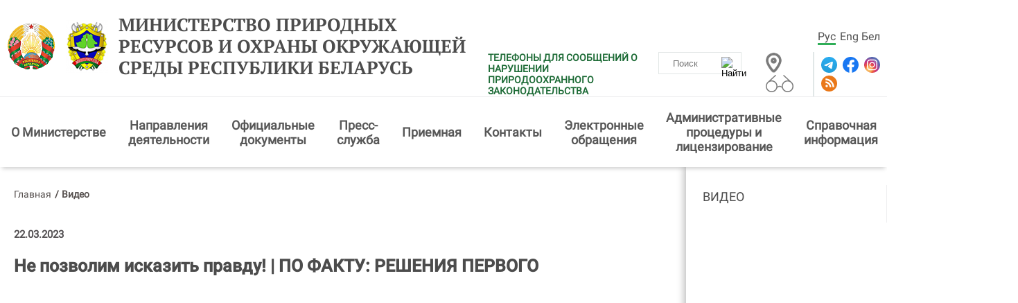

--- FILE ---
content_type: text/html; charset=UTF-8
request_url: https://minpriroda.gov.by/special/ru/video-ru/getRecord/803/
body_size: 6162
content:
<!DOCTYPE HTML>
<html lang="ru-RU">
<head>
    <title>Видео | Министерство природных ресурсов и охраны окружающей среды Республики Беларусь</title>
    <meta charset="UTF-8"/>
    <meta http-equiv="Content-Type" content="text/html; charset=utf-8"/>
    <meta name="viewport" content="width=device-width"/>
    <link rel="stylesheet" href="/styles/design/styles.css" type="text/css" />
    <link rel="stylesheet" href="/styles/design/general_styles.css" type="text/css" />
    <link rel="stylesheet" href="/styles/design/tr_styles.css" type="text/css" />
    <script type="text/javascript" src="/jscript/scripts.js"></script>
    <script type="text/javascript" src="/uppodpl/swfobject.js"></script>
    <script type="text/javascript" src="/uppodpl/uppod-0.3.10.js"></script>
    <link rel="icon" href="/desimages/favicon.gif" type="image/gif"/>
    <meta name="keywords" content=""/>
    <meta name="description" content=""/>
                <meta property="og:locale" content="ru_RU" />
                            <meta property="og:site_name" content="Министерство природных ресурсов и охраны окружающей среды Республики Беларусь" />
                            <meta property="og:title" content="Не позволим исказить правду! | ПО ФАКТУ: РЕШЕНИЯ ПЕРВОГО" />
                            <meta property="og:type" content="article" />
                            <meta property="og:url" content="https://minpriroda.gov.by/special/ru/video-ru/getRecord/803" />
                            <meta property="og:image" content="https://minpriroda.gov.by/images/storage/video/000553_d5656bcfe99fcc5427a5b9d13ba81b92_pr_mid.jpg" />
                            <meta property="og:description" content="" />
                            <meta property="og:section" content="Видео" />
                            <meta property="article:published_time" content="2023-03-22 11:36:00" />
                                        
                
        

</head>
<body>
        <div class="minpr_top_banners minpr_wrapper">
</div>
<div class="shadow">
    <div class="minpr_header clearfix">
        <div class="minpr_wrapper header_block">
            <div class="minpr_lang_logo">
                                <div class="minpr_logo">
                                                                    <a href="/" title="Министерство природных ресурсов и охраны окружающей среды Республики Беларусь"  target ="_self">
                             <img src="https://minpriroda.gov.by/images/storage/mimagelb/000823_6905bfe9eb63e4799a4335ad67eed8b6_work.jpg" alt="Министерство природных ресурсов и охраны окружающей среды Республики Беларусь" title="Министерство природных ресурсов и охраны окружающей среды Республики Беларусь" />
                        </a>

                                                                                       <a href="/" title="Министерство природных ресурсов и охраны окружающей среды Республики Беларусь"  target ="_self">
                             <img src="https://minpriroda.gov.by/images/storage/mimagelb/000823_d9da33b8fefa7346646cfe1c5e43b8a0_work.jpg" alt="Министерство природных ресурсов и охраны окружающей среды Республики Беларусь" title="Министерство природных ресурсов и охраны окружающей среды Республики Беларусь" />
                        </a>

                                       

                  
                                        <a id="header_title_logo" href="/ru" title="Министерство природных ресурсов и охраны окружающей среды Республики Беларусь" 
                 target ="_self">
                                Министерство природных ресурсов и охраны окружающей среды Республики Беларусь
            </a>
        
                </div>
            </div>

            <div class="minpr_social_map_and_search">

                <div class="first_line">
                    <div class="minpr_lang">
                                	<a  class="selected"  href="https://minpriroda.gov.by/special/ru/" title="Рус">Рус</a>
            	<a   href="https://minpriroda.gov.by/special/en/" title="Eng">Eng</a>
            	<a   href="https://minpriroda.gov.by/special/by/" title="Бел">Бел</a>
    
                    </div>
                </div>

                <div class="second_line">
                        <div class="info-warning">


                        <a class="info-warning__link" href="https://minpriroda.gov.by//ru/phone-reporting-ru" title="ТЕЛЕФОНЫ ДЛЯ СООБЩЕНИЙ О НАРУШЕНИИ ПРИРОДООХРАННОГО ЗАКОНОДАТЕЛЬСТВА"  target ="_blank">ТЕЛЕФОНЫ ДЛЯ СООБЩЕНИЙ О НАРУШЕНИИ ПРИРОДООХРАННОГО ЗАКОНОДАТЕЛЬСТВА</a>
        </div>

                    <div class="minpr_search">
                        <form class="minpr_form_search" method="get" target="_self" name="minpr_form_search" action="/ru/search-ru/getResults/">
        <input id="" class="minpr_form_search_item" type="text" name="search_str" placeholder="Поиск" value="">
        <input class="minpr_form_search_icon" type="image" alt="Найти" src="/desimages/search_btn_ico.png">
</form>                    </div>

                    <div class="vsv_and_map_box">
                        <div class="minpr_map">
                                                                                                        <a href="/ru/sitemap-ru/" title="Карта сайта"  target ="_blank">
                             <img src="https://minpriroda.gov.by/images/storage/mimagelb/001110_be90b33a8b968290c6db879052a08933_work.jpg" alt="Карта сайта" title="Карта сайта" />
                        </a>

                                       

                        </div>

                        <div class="vsv">
                                                                                                        <a href="/special/ru" title="версия для слабовидящих"  target ="_blank">
                             <img src="https://minpriroda.gov.by/images/storage/mimagelb/001109_3611c09109303004059739ca5eed1603_work.jpg" alt="версия для слабовидящих" title="версия для слабовидящих" />
                        </a>

                                       

                        </div>
                    </div>

                    <div class="minpr_social">
                                                                        <a href="https://t.me/minpriroda_belarus" title="Telegram"  target ="_blank">
                             <img src="https://minpriroda.gov.by/images/storage/mimagelb/000826_c95221c1189e788c6569cdd7724a15fc_work.svg" alt="Telegram" title="Telegram" />
                        </a>

                                                                                       <a href="https://www.facebook.com/minpriroda.gov.by" title="Facebook"  target ="_blank">
                             <img src="https://minpriroda.gov.by/images/storage/mimagelb/000826_5dee6a98f1bb11ab6f94af2fa1ed61ac_work.svg" alt="Facebook" title="Facebook" />
                        </a>

                                                                                       <a href="https://instagram.com/minpriroda.gov.by" title="Instagram"  target ="_blank">
                             <img src="https://minpriroda.gov.by/images/storage/mimagelb/000826_dadacb81a7633806b9044ab6a4a61e95_work.svg" alt="Instagram" title="Instagram" />
                        </a>

                                                                                       <a href="/ru/rss-ru" title="RSS"  target ="_blank">
                             <img src="https://minpriroda.gov.by/images/storage/mimagelb/000826_459111acd21c815ccce9dbf8abd3082d_work.svg" alt="RSS" title="RSS" />
                        </a>

                                       

                    </div>
                </div>

            </div>

            
        </div>
    </div>
    <div class="minpr_wrapper"> 
        <div class="minpr_menu">
            <span onclick="open_menu('minpr_menu_list')" class="minpr_menu_list_btn"></span>
                <ul id="minpr_menu_list" class="minpr_menu_list secondary_page_menu">
        	
                                     
                        <li class=" with_submenu">
                <div class="item">
                                            <a class="minp_menu_item_1"  href="https://minpriroda.gov.by/special/ru/new_url_1439334141-ru/" title="О&amp;nbsp;Министерстве">О&nbsp;Министерстве</a>
                        <span class="click_point"><img src="/desimages/white_arrow.svg"></span>                                    </div>
                                                                                <ul class="minp_menu_second">
    	
        <li>
                            <a class="minp_menu_item_2 
                " 
                 href="https://minpriroda.gov.by/special/ru/1-ru/" title="Руководство">Руководство</a>
                
                    </li>
    	
        <li>
                            <a class="minp_menu_item_2 
                " 
                 href="https://minpriroda.gov.by/special/ru/strukturn-ru/" title="Структурные подразделения Министерства">Структурные подразделения Министерства</a>
                
                    </li>
    	
        <li>
                            <a class="minp_menu_item_2 
                " 
                 href="https://minpriroda.gov.by/special/ru/territor-ru/" title="Комитеты природных ресурсов и охраны окружающей среды">Комитеты природных ресурсов и охраны окружающей среды</a>
                
                    </li>
    	
        <li>
                            <a class="minp_menu_item_2 
                " 
                 href="https://minpriroda.gov.by/special/ru/podchin-ru/" title="Государственные организации, подчиненные Министерству">Государственные организации, подчиненные Министерству</a>
                
                    </li>
    </ul>                            </li>
        	
                                     
                        <li class=" with_submenu">
                <div class="item">
                                            <a class="minp_menu_item_1"  href="https://minpriroda.gov.by/special/ru/napravlenia-ru/" title="Направления деятельности">Направления деятельности</a>
                        <span class="click_point"><img src="/desimages/white_arrow.svg"></span>                                    </div>
                                                                                <ul class="minp_menu_second">
    	
        <li>
                            <a class="minp_menu_item_2 
                " 
                 href="https://minpriroda.gov.by/special/ru/minsyrbaza-ru/" title="Охрана и использование недр">Охрана и использование недр</a>
                
                    </li>
    	
        <li>
                            <a class="minp_menu_item_2 
                " 
                 href="https://minpriroda.gov.by/special/ru/atmosf-ru/" title="Охрана атмосферного воздуха и озонового слоя">Охрана атмосферного воздуха и озонового слоя</a>
                
                    </li>
    	
        <li>
                            <a class="minp_menu_item_2 
                " 
                 href="https://minpriroda.gov.by/special/ru/vodnres-ru/" title="Охрана и использование водных ресурсов">Охрана и использование водных ресурсов</a>
                
                    </li>
    	
        <li>
                            <a class="minp_menu_item_2 
                " 
                 href="https://minpriroda.gov.by/special/ru/gidrometeo-ru/" title="Гидрометеорологическая деятельность">Гидрометеорологическая деятельность</a>
                
                    </li>
    	
        <li>
                            <a class="minp_menu_item_2 
                " 
                 href="https://minpriroda.gov.by/special/ru/otxody-ru/" title="Обращение с отходами">Обращение с отходами</a>
                
                    </li>
    	
        <li>
                            <a class="minp_menu_item_2 
                " 
                 href="https://minpriroda.gov.by/special/ru/mejdunsotr-ru/" title="Международное сотрудничество">Международное сотрудничество</a>
                
                    </li>
    	
        <li>
                            <a class="minp_menu_item_2 
                " 
                 href="https://minpriroda.gov.by/special/ru/new_url_1456915075-ru/" title="Государственная экологическая экспертиза">Государственная экологическая экспертиза</a>
                
                    </li>
    	
        <li>
                            <a class="minp_menu_item_2 
                " 
                 href="https://minpriroda.gov.by/special/ru/biolog-landsh-raznoobr-ru/" title="Биологическое и ландшафтное разнообразие">Биологическое и ландшафтное разнообразие</a>
                
                    </li>
    </ul>                            </li>
        	
                                     
                        <li class=" with_submenu">
                <div class="item">
                                            <a class="minp_menu_item_1"  href="https://minpriroda.gov.by/special/ru/legistation-ru/" title="Официальные документы">Официальные документы</a>
                        <span class="click_point"><img src="/desimages/white_arrow.svg"></span>                                    </div>
                                                                                <ul class="minp_menu_second">
    	
        <li>
                            <a class="minp_menu_item_2 
                " 
                 href="https://minpriroda.gov.by/special/ru/new_url_2021409500-ru/" title="План подготовки Минприроды проектов нормативных правовых актов на 2025 год">План подготовки Минприроды проектов нормативных правовых актов на 2025 год</a>
                
                    </li>
    	
        <li>
                            <a class="minp_menu_item_2 
                " 
                 href="https://minpriroda.gov.by/special/ru/new_url_48435565-ru/" title="Законы в области охраны окружающей среды">Законы в области охраны окружающей среды</a>
                
                    </li>
    	
        <li>
                            <a class="minp_menu_item_2 
                " 
                 href="https://minpriroda.gov.by/special/ru/strategs-ru/" title="Стратегии">Стратегии</a>
                
                    </li>
    	
        <li>
                            <a class="minp_menu_item_2 
                " 
                 href="https://minpriroda.gov.by/special/ru/docs-ru/" title="Документы">Документы</a>
                
                    </li>
    	
        <li>
                            <a class="minp_menu_item_2 
                " 
                 href="http://www.ecoinfo.by/content/7058.html\/" title="Техническое нормирование и стандартизация в области охраны окружающей среды и природопользования" >Техническое нормирование и стандартизация в области охраны окружающей среды и природопользования</a>
                
                    </li>
    </ul>                            </li>
        	
                                     
                        <li class=" with_submenu">
                <div class="item">
                                            <a class="minp_menu_item_1"  href="https://minpriroda.gov.by/special/ru/press-service-page-ru/" title="Пресс-служба">Пресс-служба</a>
                        <span class="click_point"><img src="/desimages/white_arrow.svg"></span>                                    </div>
                                                                                <ul class="minp_menu_second">
    	
        <li>
                            <a class="minp_menu_item_2 
                " 
                 href="https://minpriroda.gov.by/special/ru/press_sluzhba-ru/" title="О пресс-службе">О пресс-службе</a>
                
                    </li>
    	
        <li>
                            <a class="minp_menu_item_2 
                " 
                 href="https://minpriroda.gov.by/special/ru/news-ru/" title="Новости">Новости</a>
                
                    </li>
    	
        <li>
                            <a class="minp_menu_item_2 
                " 
                 href="https://minpriroda.gov.by/special/ru/smi-ru/" title="СМИ">СМИ</a>
                
                    </li>
    	
        <li>
                            <a class="minp_menu_item_2 
                " 
                 href="https://minpriroda.gov.by/special/ru/photos-ru/" title="Фотогалерея">Фотогалерея</a>
                
                    </li>
    	
        <li>
                            <a class="minp_menu_item_2 
                " 
                 href="https://minpriroda.gov.by/special/ru/video-ru/" title="Видео">Видео</a>
                
                    </li>
    </ul>                            </li>
        	
                                     
                        <li class=" with_submenu">
                <div class="item">
                                            <a class="minp_menu_item_1"  href="https://minpriroda.gov.by/special/ru/priemn-ru/" title="Приемная">Приемная</a>
                        <span class="click_point"><img src="/desimages/white_arrow.svg"></span>                                    </div>
                                                                                <ul class="minp_menu_second">
    	
        <li>
                            <a class="minp_menu_item_2 
                " 
                 href="https://minpriroda.gov.by/special/ru/grafik-ru/" title="График приема граждан">График приема граждан</a>
                
                    </li>
    	
        <li>
                            <a class="minp_menu_item_2 
                " 
                 href="https://minpriroda.gov.by/special/ru/new_url_591111653-ru/" title="График проведения прямых телефонных линий в январе 2026 года">График проведения прямых телефонных линий в январе 2026 года</a>
                
                    </li>
    	
        <li>
                            <a class="minp_menu_item_2 
                " 
                 href="https://minpriroda.gov.by/special/ru/ptl-gl-ru/" title="График проведения прямых телефонных линий и горячих линий работниками Минприроды">График проведения прямых телефонных линий и горячих линий работниками Минприроды</a>
                
                    </li>
    	
        <li>
                            <a class="minp_menu_item_2 
                " 
                 href="https://minpriroda.gov.by/special/ru/grafik-pr-ru/" title="График проведения выездных приемов граждан">График проведения выездных приемов граждан</a>
                
                    </li>
    </ul>                            </li>
        	
                                     
                        <li class=" with_submenu">
                <div class="item">
                                            <a class="minp_menu_item_1"  href="https://minpriroda.gov.by/special/ru/kontakt/" title="Контакты">Контакты</a>
                        <span class="click_point"><img src="/desimages/white_arrow.svg"></span>                                    </div>
                                                                                <ul class="minp_menu_second">
    	
        <li>
                            <a class="minp_menu_item_2 
                " 
                 href="https://minpriroda.gov.by/special/ru/rejim-ru/" title="Режим работы">Режим работы</a>
                
                    </li>
    	
        <li>
                            <a class="minp_menu_item_2 
                " 
                 href="https://minpriroda.gov.by/special/ru/new_url_2129757460-ru/" title="Круглосуточные телефоны">Круглосуточные телефоны</a>
                
                    </li>
    </ul>                            </li>
        	
                                     
                        <li class=" with_submenu">
                <div class="item">
                                            <a class="minp_menu_item_1"  href="https://minpriroda.gov.by/special/ru/elobrasch-obsch-ru/" title="Электронные обращения">Электронные обращения</a>
                        <span class="click_point"><img src="/desimages/white_arrow.svg"></span>                                    </div>
                                                                                <ul class="minp_menu_second">
    	
        <li>
                            <a class="minp_menu_item_2 
                " 
                 href="https://minpriroda.gov.by/special/ru/social_reception-ru/" title="Электронные обращения">Электронные обращения</a>
                
                    </li>
    	
        <li>
                            <a class="minp_menu_item_2 
                " 
                 href="https://minpriroda.gov.by/special/ru/odno-okno-ru/" title="Одно окно">Одно окно</a>
                
                    </li>
    </ul>                            </li>
        	
                                     
                        <li class=" with_submenu">
                <div class="item">
                                            <a class="minp_menu_item_1"  href="https://minpriroda.gov.by/special/ru/admprlits-ru/" title="Административные процедуры и лицензирование">Административные процедуры и лицензирование</a>
                        <span class="click_point"><img src="/desimages/white_arrow.svg"></span>                                    </div>
                                                                                <ul class="minp_menu_second">
    	
        <li>
                            <a class="minp_menu_item_2 
                " 
                 href="https://minpriroda.gov.by/special/ru/adm_pr-ru/" title="Административные процедуры">Административные процедуры</a>
                
                    </li>
    	
        <li>
                            <a class="minp_menu_item_2 
                " 
                 href="https://minpriroda.gov.by/special/ru/1829680223-ru/" title="Лицензии, лицензируемые виды деятельности">Лицензии, лицензируемые виды деятельности</a>
                
                    </li>
    </ul>                            </li>
        	
                                     
                        <li class=" with_submenu">
                <div class="item">
                                            <a class="minp_menu_item_1"  href="https://minpriroda.gov.by/special/ru/spravochnayainf-ru/" title="Справочная информация">Справочная информация</a>
                        <span class="click_point"><img src="/desimages/white_arrow.svg"></span>                                    </div>
                                                                                <ul class="minp_menu_second">
    	
        <li>
                            <a class="minp_menu_item_2 
                " 
                 href="https://minpriroda.gov.by/special/ru/metodrekomend/" title="Методологические рекомендации">Методологические рекомендации</a>
                
                    </li>
    	
        <li>
                            <a class="minp_menu_item_2 
                " 
                 href="https://minpriroda.gov.by/special/ru/new_url_270350107-ru/" title="О ведении бизнеса">О ведении бизнеса</a>
                
                    </li>
    	
        <li>
                            <a class="minp_menu_item_2 
                " 
                 href="https://minpriroda.gov.by/special/ru/nedra/" title="Информация для недропользователей">Информация для недропользователей</a>
                
                    </li>
    	
        <li>
                            <a class="minp_menu_item_2 
                " 
                 href="https://minpriroda.gov.by/special/ru/patanne-adkaz-ru/" title="Вопрос-ответ/разъяснения НПА">Вопрос-ответ/разъяснения НПА</a>
                
                    </li>
    	
        <li>
                            <a class="minp_menu_item_2 
                " 
                 href="https://minpriroda.gov.by/special/ru/vakancii-ru/" title="Вакансии">Вакансии</a>
                
                    </li>
    	
        <li>
                            <a class="minp_menu_item_2 
                " 
                 href="https://minpriroda.gov.by/special/ru/gos-kadastr-othodov-ru/" title="Единая система сбора и учета отходов">Единая система сбора и учета отходов</a>
                
                    </li>
    	
        <li>
                            <a class="minp_menu_item_2 
                " 
                 href="https://minpriroda.gov.by/special/ru/gosudarstvennyj-znak-kachestva-ru/" title="Государственный знак качества">Государственный знак качества</a>
                
                    </li>
    	
        <li>
                            <a class="minp_menu_item_2 
                " 
                 href="https://minpriroda.gov.by/special/ru/svod-reestr-ru/" title="Сводный реестр экономической оценки экосистемных услуг">Сводный реестр экономической оценки экосистемных услуг</a>
                
                    </li>
    </ul>                            </li>
        	
                                     
                        <li class=" with_submenu">
                <div class="item">
                                            <a class="minp_menu_item_1"  href="https://minpriroda.gov.by/special/ru/inform-resursy-ru/" title="Информационные ресурсы">Информационные ресурсы</a>
                        <span class="click_point"><img src="/desimages/white_arrow.svg"></span>                                    </div>
                                                                                <ul class="minp_menu_second">
    	
        <li>
                            <a class="minp_menu_item_2 
                " 
                 href="https://minpriroda.gov.by/special/ru/reestri/" title="Реестры объектов">Реестры объектов</a>
                
                    </li>
    	
        <li>
                            <a class="minp_menu_item_2 
                " 
                 href="https://minpriroda.gov.by/special/ru/new_url_19948904-ru/" title="Электронные информационные ресурсы">Электронные информационные ресурсы</a>
                
                    </li>
    </ul>                            </li>
            </ul>

        </div>
    </div>

</div>
<div id="js-block-1"></div><div class="minpr_wrapper shadow2">
    <div class="video_page_box">
        <div class="wrapper_center_cols">
            <div class="minpr_inner_all_news">
                <div class="minpr_taxonomy">
    <div class="minpr_tax_inner">
        <a href="/special/ru/">Главная</a><span>&#47;</span>
                                                    <span>Видео</span>
                        </div>
</div>
                <div class="minpr_wrap_video_1">
                    
	<div class="minpr_content_video">
                       <div class="minpr_content_video_2_inner">
        <div class="b_video_date">22.03.2023</div>
        <h2 class="video_title">Не позволим исказить правду! | ПО ФАКТУ: РЕШЕНИЯ ПЕРВОГО</h2>
        <div id="video_conteiner">
            <div class="minpr_video_all">
                <div class="minpr_video" id="b_video">
                                                <iframe width="560" height="315" src="https://www.youtube.com/embed/vy7VDQ_VqPo" title="YouTube video player" frameborder="0" allow="accelerometer; autoplay; clipboard-write; encrypted-media; gyroscope; picture-in-picture; web-share" allowfullscreen></iframe>
                                    </div>
                            <div class="b_video_desc_col">
                                                            <div class="b_video_descr">
                             
                    </div>
            </div>

                             <h2>Последнее видео</h2>
                            <div class="minpr_video_inner_item_s" id="s_video1">
                                                                                        
                    <a href="/special/ru/video-ru/getRecord/1121/" title="О результатах работы Национальной системы мониторинга окружающей среды в первом полугодии 2024 года">
                        <img src="https://minpriroda.gov.by/images/storage/video/000553_77e5d19503f618d5dba831c743c62774_pr.jpg" alt="О результатах работы Национальной системы мониторинга окружающей среды в первом полугодии 2024 года" title="О результатах работы Национальной системы мониторинга окружающей среды в первом полугодии 2024 года"/>
                    </a>
                    08.08.2024  
                    <div>
                        <a href="/special/ru/video-ru/getRecord/1121/" title="">
                                О результатах работы Национальной системы мониторинга окружающей среды в первом полугодии 2024 года</a>
                    </div>
            </div>
                    <div class="minpr_video_inner_item_s" id="s_video1">
                                                                                        
                    <a href="/special/ru/video-ru/getRecord/1120/" title="А часики-то тикают! || Самые большие городские часы в Заводском районе || Встречаемся под часами">
                        <img src="https://minpriroda.gov.by/images/storage/video/000553_898f14a1245f2bc7f5f36b4c296a6b1c_pr.jpg" alt="А часики-то тикают! || Самые большие городские часы в Заводском районе || Встречаемся под часами" title="А часики-то тикают! || Самые большие городские часы в Заводском районе || Встречаемся под часами"/>
                    </a>
                    05.08.2024  
                    <div>
                        <a href="/special/ru/video-ru/getRecord/1120/" title="">
                                А часики-то тикают! || Самые большие городские часы в Заводском районе || Встречаемся под часами</a>
                    </div>
            </div>
        




          </div>
        </div>
    </div>
    <div class="minpr_read_all"><a href="https://minpriroda.gov.by/special/ru/video-ru/" title="Все видео">Все видео</a></div>     
</div>                
                                
                    </div>
            </div>
                                <div class="minpr_menu_div" id="sticky-aside">
        <ul  id="stick-menu" class="minpr_menu_list">
            	
                <li>
                                            <a class="minp_menu_item_1"  href="https://minpriroda.gov.by/special/ru/video-ru/" title="Видео">Видео</a>
                        
                                    </li>
                    </ul>
    </div>
 
                    </div>
    </div>
</div>
<div class="clearfix"> </div>

<div class="minpr_footer">

    <div class="footer_menu clearfix">
                        <div class="footer_menu_block">
        <span class="menu_btn" onclick="open_menu('footer_content');"></span>
        <ul class="footer_menu_content" id="footer_content">
            	
                <li class="one_menu">
                                            <a  href="https://minpriroda.gov.by/special/ru/new_url_1439334141-ru/" title="О Министерстве">О Министерстве</a>
                        
                                                                    <ul>
    	
        <li>
                            <a  href="https://minpriroda.gov.by/special/ru/1-ru/" title="Руководство">Руководство</a>
                
                    </li>
    	
        <li>
                            <a  href="https://minpriroda.gov.by/special/ru/strukturn-ru/" title="Структурные подразделения Министерства">Структурные подразделения Министерства</a>
                
                    </li>
    	
        <li>
                            <a  href="https://minpriroda.gov.by/special/ru/territor-ru/" title="Комитеты природных ресурсов и охраны окружающей среды">Комитеты природных ресурсов и охраны окружающей среды</a>
                
                    </li>
    	
        <li>
                            <a  href="https://minpriroda.gov.by/special/ru/podchin-ru/" title="Государственные организации, подчиненные Министерству">Государственные организации, подчиненные Министерству</a>
                
                    </li>
    </ul>                                    </li>
            	
                <li class="one_menu">
                                            <a  href="https://minpriroda.gov.by/special/ru/napravlenia-ru/" title="Направления деятельности">Направления деятельности</a>
                        
                                                                    <ul>
    	
        <li>
                            <a  href="https://minpriroda.gov.by/special/ru/minsyrbaza-ru/" title="Охрана и использование недр">Охрана и использование недр</a>
                
                    </li>
    	
        <li>
                            <a  href="https://minpriroda.gov.by/special/ru/atmosf-ru/" title="Охрана атмосферного воздуха и озонового слоя">Охрана атмосферного воздуха и озонового слоя</a>
                
                    </li>
    	
        <li>
                            <a  href="https://minpriroda.gov.by/special/ru/vodnres-ru/" title="Охрана и использование водных ресурсов">Охрана и использование водных ресурсов</a>
                
                    </li>
    	
        <li>
                            <a  href="https://minpriroda.gov.by/special/ru/gidrometeo-ru/" title="Гидрометеорологическая деятельность">Гидрометеорологическая деятельность</a>
                
                    </li>
    	
        <li>
                            <a  href="https://minpriroda.gov.by/special/ru/otxody-ru/" title="Обращение с отходами">Обращение с отходами</a>
                
                    </li>
    	
        <li>
                            <a  href="https://minpriroda.gov.by/special/ru/mejdunsotr-ru/" title="Международное сотрудничество">Международное сотрудничество</a>
                
                    </li>
    	
        <li>
                            <a  href="https://minpriroda.gov.by/special/ru/new_url_1456915075-ru/" title="Государственная экологическая экспертиза">Государственная экологическая экспертиза</a>
                
                    </li>
    	
        <li>
                            <a  href="https://minpriroda.gov.by/special/ru/biolog-landsh-raznoobr-ru/" title="Биологическое и ландшафтное разнообразие">Биологическое и ландшафтное разнообразие</a>
                
                    </li>
    	
        <li>
                            <a  href="https://minpriroda.gov.by/special/ru/httpminprirodagovbyruotvet/" title="Контрольная деятельность в области охраны окружающей среды">Контрольная деятельность в области охраны окружающей среды</a>
                
                    </li>
    </ul>                                    </li>
            	
                <li class="one_menu">
                                            <a  href="https://minpriroda.gov.by/special/ru/legistation-ru/" title="Официальные документы">Официальные документы</a>
                        
                                                                    <ul>
    	
        <li>
                            <a  href="https://minpriroda.gov.by/special/ru/new_url_2021409500-ru/" title="План подготовки Минприроды проектов нормативных правовых актов на 2025 год">План подготовки Минприроды проектов нормативных правовых актов на 2025 год</a>
                
                    </li>
    	
        <li>
                            <a  href="https://minpriroda.gov.by/special/ru/new_url_48435565-ru/" title="Законы в области охраны окружающей среды">Законы в области охраны окружающей среды</a>
                
                    </li>
    	
        <li>
                            <a  href="https://minpriroda.gov.by/special/ru/strategs-ru/" title="Стратегии">Стратегии</a>
                
                    </li>
    	
        <li>
                            <a  href="https://minpriroda.gov.by/special/ru/docs-ru/" title="Документы">Документы</a>
                
                    </li>
    </ul>                                    </li>
            	
                <li class="one_menu">
                                            <a  href="https://minpriroda.gov.by/special/ru/press-service-page-ru/" title="Пресс-служба">Пресс-служба</a>
                        
                                                                    <ul>
    	
        <li>
                            <a  href="https://minpriroda.gov.by/special/ru/news-ru/" title="Новости">Новости</a>
                
                    </li>
    	
        <li>
                            <a  href="https://minpriroda.gov.by/special/ru/press_sluzhba-ru/" title="О пресс-службе">О пресс-службе</a>
                
                    </li>
    	
        <li>
                            <a  href="https://minpriroda.gov.by/special/ru/smi-ru/" title="СМИ">СМИ</a>
                
                    </li>
    	
        <li>
                            <a  href="https://minpriroda.gov.by/special/ru/photos-ru/" title="Фотогалерея">Фотогалерея</a>
                
                    </li>
    	
        <li>
                            <a  href="https://minpriroda.gov.by/special/ru/video-ru/" title="Видео">Видео</a>
                
                    </li>
    </ul>                                    </li>
                    </ul>
    </div>


        <div class="contacts">
	<div class="contacts_title">
            <div class="contacts_title_btn">                    Контакты
            </div>
        </div>
        <div class="minpr_address" id="footer_contacts_info"> <!-- адрес приёмной минприроды !-->
            
<div><b>Адрес</b>: 220004, г.Минск, ул.Коллекторная, 10,  
</div> 
<div><b>e-mail:</b> mail@minpriroda.gov.by  
</div> 
<div><b>Телефон приемной:</b> (+375 17) 200-66-91 
</div> 
<div><b>Телефон канцелярии:</b> (+375 17) 200-68-44
</div> 
<div><b>Факс:</b> (+375 17) 200-55-83 
</div>
        </div>
</div>    
    </div>

    <div class="minpr_wrapper">

        <div class="minpr_social">
            

        </div>

        <div class="footer_info">
            &copy; Министерство природных ресурсов и охраны окружающей среды Республики Беларусь,  2026 <br/>
            Разработка и поддержка сайта <a href="http://develop.belta.by" title="БелТА">БЕЛТА</a>
        </div>
        <div class="counters">
                                    <!-- Google tag (gtag.js) -->
<script async 
src="https://www.googletagmanager.com/gtag/js?id=UA-27364831-1"></script>
<script>
   window.dataLayer = window.dataLayer || [];
   function gtag(){dataLayer.push(arguments);}
   gtag('js', new Date());

   gtag('config', 'UA-27364831-1');
</script>
            
                        <div id="widget__pogoda" data-city_id="26851" style="min-width: 200px; max-width: 500px" aria-label="Прогноз погоды"></div><link href="https://pogoda.by/assets/static/widget/widget.css" rel="stylesheet"><script src="https://pogoda.by/assets/static/widget/widget.js" defer=""></script>

            
        

        </div>

        
    </div>
</div>

    <script type="text/javascript" src="/jscript/jquery.min.js"></script>

    <script type="text/javascript" src="/jscript/script.js"></script>







</body>
</html>



--- FILE ---
content_type: application/javascript
request_url: https://minpriroda.gov.by/jscript/scripts.js
body_size: 3060
content:
function checkFBForm(els)
{
    var res = 1;
    for (var i=0; i<els.length; i++){
  	res &= checkInput(els[i]);
    }
    if (!res){
  	return false;
    }else{
  	return true;
    }
}

function checkInput(el_id){
    if (!document.getElementById(el_id)) return true;
    var el = document.getElementById(el_id);
    var sp = el.previousElementSibling ? el.previousElementSibling : el.previousSibling;
    if(!sp) return true;
    if ((el.tagName.toLowerCase()=="select" && el.selectedIndex==0) || el.value==""){
        sp.style.visibility = "visible";
        return false;
    }else{
        sp.style.visibility = "hidden";
        return true;
    }
}

/**search*/
function show(ele) {
    var srcElement = document.getElementById(ele);
    if(srcElement != null) {
        if(srcElement.style.display == "block") {
        srcElement.style.display= 'none';
    }else {
    srcElement.style.display='block';
    }
    }
 }
 
 function open_menu(menu_id){
    if (!menu_id || !document.getElementById(menu_id)) return;
    var menu = document.getElementById(menu_id);
    if (!menu.style || !menu.style.display || menu.style.display==""){
        menu.style.display = "block";
    }else{
        menu.style.display = "";
    }
}

function open_menu_news(menu_id){
    if (!menu_id || !document.getElementById(menu_id)) return;
    var menu = document.getElementById(menu_id);
    if (!menu.style || !menu.style.display || menu.style.display=="block"){
        menu.style.display = "none";
    }else{
        menu.style.display = "block";
    }
}
/*########################## MAIN PAGE TABS ##################################*/
var news_tabs_prefix = "news";
var news_tabs;

var media_tabs_prefix = "media";
var media_tabs;

function PageOnLoad(){
    if (news_tabs_prefix && document.getElementById(news_tabs_prefix+"_tabs")){
        news_tabs = new newsTabs(news_tabs_prefix, "news");
        news_tabs.newsTabs_start();
    }
  
    if (media_tabs_prefix && document.getElementById(media_tabs_prefix+"_tabs")){
        media_tabs = new mediaTabs(media_tabs_prefix, "media");
        media_tabs.mediaTabs_start();
    }
}

function newsTabs(prefix, class_prefix)
{
    this.prefix = prefix;
    this.class_prefix = class_prefix;
    this.tabs = document.getElementById(this.prefix+"_tabs");
    this.tab_prefix = this.prefix+"_tab";
    this.blocks_prefix = this.prefix+"_block";
    this.tab_class = "blocks_border "+this.class_prefix+"_tab";
    this.tab_class_sel = "blocks_border "+this.class_prefix+"_tab_sel";
    this.block_class = "blocks_border "+this.class_prefix+"_block";
    this.block_class_sel = "blocks_border "+this.class_prefix+"_block "+this.class_prefix+"_block_sel";
    this.currIndex;
    this.newsTabs_start = newsTabs_start;
    this.newsTabs_changeBlocks = newsTabs_changeBlocks;
}

function newsTabs_start()
{
    var children = this.tabs.getElementsByTagName('div');
    for (var i=0;i<children.length;i++){
        if (children[i].className.toLowerCase()==this.tab_class_sel.toLowerCase()){
            this.currIndex = +children[i].id.substr(this.tab_prefix.length);
            if (!document.getElementById(this.blocks_prefix+this.currIndex)) continue;
            document.getElementById(this.blocks_prefix+this.currIndex).className = this.block_class_sel;
            var index = this.currIndex;
        }else{
            var index = +children[i].id.substr(this.tab_prefix.length);
            if (!document.getElementById(this.blocks_prefix+this.currIndex)) continue;
        }
        children[i].index = index;
        if (this == news_tabs){
            children[i].onclick = function(){
                    newsTabs_changeBlocks.call(news_tabs,this);
            }
        }else{
            children[i].onclick = function(){
                    newsTabs_changeBlocks.call(pha_tabs,this);
            }
        }
    }
}

function newsTabs_changeBlocks(el)
{
    if (!el) return;
    var index = el.index;
    if (!document.getElementById(this.blocks_prefix+index) || !document.getElementById(this.blocks_prefix+this.currIndex)) return;
    stopHref(el.firstChild.firstChild);
    document.getElementById(this.tab_prefix+this.currIndex).className =this.tab_class;
    document.getElementById(this.tab_prefix+index).className =this.tab_class_sel;
    document.getElementById(this.blocks_prefix+this.currIndex).className =this.block_class;
    document.getElementById(this.blocks_prefix+index).className =this.block_class_sel;
    this.currIndex = index;
}

function mediaTabs(prefix, class_prefix)
{
    this.prefix = prefix;
    this.class_prefix = class_prefix;
    this.tabs = document.getElementById(this.prefix+"_tabs");
    this.tab_prefix = this.prefix+"_tab";
    this.blocks_prefix = this.prefix+"_block";
    this.tab_class = "blocks_border_media "+this.class_prefix+"_tab";
    this.tab_class_sel = "blocks_border_media "+this.class_prefix+"_tab_sel";
    this.block_class = "blocks_border_media "+this.class_prefix+"_block";
    this.block_class_sel = "blocks_border_media "+this.class_prefix+"_block "+this.class_prefix+"_block_sel";
    this.currIndex;
    this.mediaTabs_start = mediaTabs_start;
    this.mediaTabs_changeBlocks = mediaTabs_changeBlocks;
}

function mediaTabs_start()
{
    var children = this.tabs.getElementsByTagName('div');
    for (var i=0;i<children.length;i++){
        if (children[i].className.toLowerCase()==this.tab_class_sel.toLowerCase()){
            this.currIndex = +children[i].id.substr(this.tab_prefix.length);
            if (!document.getElementById(this.blocks_prefix+this.currIndex)) continue;
            document.getElementById(this.blocks_prefix+this.currIndex).className = this.block_class_sel;
            var index = this.currIndex;
        }else{
            var index = +children[i].id.substr(this.tab_prefix.length);
            if (!document.getElementById(this.blocks_prefix+this.currIndex)) continue;
        }
        children[i].index = index;
        if (this == media_tabs){
            children[i].onclick = function(){
                mediaTabs_changeBlocks.call(media_tabs,this);
            }
        }else{
            children[i].onclick = function(){
                mediaTabs_changeBlocks.call(pha_tabs,this);
            }
        }
    }
}

function mediaTabs_changeBlocks(el)
{
       if (!el) return;
  var index = el.index;
  if (!document.getElementById(this.blocks_prefix+index) || !document.getElementById(this.blocks_prefix+this.currIndex)) return;
       stopHref(el.firstChild.firstChild);
       document.getElementById(this.tab_prefix+this.currIndex).className =this.tab_class;
       document.getElementById(this.tab_prefix+index).className =this.tab_class_sel;
       document.getElementById(this.blocks_prefix+this.currIndex).className =this.block_class;
       document.getElementById(this.blocks_prefix+index).className =this.block_class_sel;
       this.currIndex = index;
       //showSlider();
}

function stopHref(field){
    field.removeAttribute('href');
}

 /* табы фото/видео */

(function($) {
$(function() {
  $('.tab_btns_box').on('click', '.media_tab:not(.media_tab_sel)', function() {
      var url = $(this).attr('data-url');
      var slider = $(this).attr('data-slider');
    $(this).removeClass('media_tab').addClass('media_tab_sel').siblings().removeClass('media_tab_sel').addClass('media_tab').closest('div.tabs').find('div.tab_page_content').removeClass('active').eq($(this).index()).addClass('active');
      get_page_product(url, 'video_block', slider);  
  });

});
})(jQuery);


marker = true;
function get_page_product(url, res_id, slider) {
    if (marker) {
    //console.log(url);
	if (!document.getElementById(res_id)) return;
        
	var xhr = new XMLHttpRequest();
	var end_url = 'xhr=html&r=' + Math.random();
        if (url.indexOf('?')==-1){
            if (url[url.length-1]!="/"){
                url += "/"; 
            }
            url += "?"+end_url;          
        }else{
            if (url[url.length-1]=="/"){
                url = url.substr(0,url.length-1); 
            }
            url += "&"+end_url;            
        }
	//url += url.indexOf('?')==-1 ? "?"+end_url : "&"+end_url;
	xhr.open('GET', url);
	xhr.onreadystatechange = function() {
        if (xhr.readyState != 4) return;
        document.getElementById(res_id).innerHTML = xhr.responseText;
    $('.video_slider_box .owl-carousel').owlCarousel({
    onInitialized:video_theme_preloader,  
    items:4,
    lazyLoad:true,
    nav:true,
    dots:false,
    loop:false,
    responsiveClass:true,
    responsive:{
        0:{
            items:1
        },
        360:{
            items:2
        },
        660:{
            items:3
        },
        900:{
            items:4
        }
    },
    navText: [
  '<span id="video_slider_prev"></span>',
  '<span id="video_slider_next"></span>'
],
    margin:20
});
function video_theme_preloader(event) {
    $(".video_slider_box .loader_box").css("display", "none");
    $(".video_slider_box .owl-stage").css("visibility", "visible");
}
                marker = false;           
        return false;
	}
	xhr.send(null);
	return false;
    }
}


function show_big_photo(minpr_photo_name, minpr_photo_title, minpr_photo_desc, minpr_rubric_name, minpr_rubric_desc, minpr_ph_id, minpr_photo_date){
    var minpr_ph_big=document.getElementById(minpr_ph_id);
    minpr_ph_big.src = minpr_photo_name;
    minpr_ph_big.title = minpr_photo_title;
    document.getElementById('slider_ph_title').innerHTML = minpr_photo_title;
    document.getElementById('slider_ph_desc').innerHTML = minpr_photo_desc;
    document.getElementById('minpr_photo_date').innerHTML = minpr_photo_date;
}

function showSlider(){
    slider2.redrawSlider();
}

/***** карта svg по клику **********/

var curr_region_id='region_7';
          
function open_region(region_id){
    close_region();
    if (!region_id || !document.getElementById(region_id) ) return;
    var region_box = document.querySelector('.svg_map_info');
    if (region_box.style.display == 'none') region_box.style.display='block';
    document.getElementById(region_id).style.display='block';
    curr_region_id=region_id;
    if (document.getElementById("svg_"+region_id)){
        document.getElementById("svg_"+region_id).className.baseVal = "svg_oblast svg_oblast_sel";
    }
}

function close_region(){
    if (!curr_region_id || !document.getElementById(curr_region_id)) return;
    document.getElementById(curr_region_id).style.display='none';
    if (document.getElementById("svg_"+curr_region_id)){
        document.getElementById("svg_"+curr_region_id).className.baseVal = "svg_oblast";
    }
    curr_region_id=null
}

if ($('#svg_region_7').length) {
    $('#svg_region_7').on('click', function (e) {
        e.stopPropagation();
        $('#svg_region_7 text').css({"fill": "#049368"});
        $("#svg_region_7").hover(function(){
            $('#svg_region_7 text').css({"fill": "#049368"});
        }, function(){
            $('#svg_region_7 text').css({"fill": "#049368"});
        });  
    });

    $('#svg_map').on('click', function (e) {
        e.stopPropagation();
        $('#svg_region_7 text').css({"fill": "#4c4c4c"});
        svg_capital_hover();
    });
    svg_capital_hover();
}

function svg_capital_hover() {
    $("#svg_region_7").hover(function(){
        $('#svg_region_7 text').css({"fill": "#049368"});
    }, function(){
        $('#svg_region_7 text').css({"fill": "#4c4c4c"});
    });
}
                                
 $( document ).ready(function() {
    $('.footer_menu .contacts').click(function (e) {
        if($(window).width() > 986) {
            e.stopPropagation();
            $(this).children('#footer_contacts_info').toggleClass('show');
            $(this).find('.arrow').toggleClass('arrow_up');
        }
    });
    $('.show_block').click(function (e) {
        e.stopPropagation();
        $(this).next().toggleClass('show');
        $(this).find('.arrow').toggleClass('arrow_up');
    });
    
    $('.click_point').click(function (e) {
        e.stopPropagation();
        $(this).parents('.with_submenu').toggleClass('active');
        $('.click_point').not(this).parents('.with_submenu').removeClass('active');
    });       
});                


$(function(){
  /**
   * переместить блок для адаптивной версии
   */
  function moveBlock(){
    //блок который перемещаем
    var block = $(".info-warning");
    //блок куда перемещаем
    var blockTo = $("#js-block-1")

    if (window.matchMedia('(max-width: 800px)').matches) {
      $(blockTo).empty()
      $(blockTo).addClass("js-block-1-padding")
      var clone = block.clone()
      $( clone ).prependTo( blockTo )
      $(".minpr_social_map_and_search .info-warning").hide()
    } else {
      $(".minpr_social_map_and_search .info-warning").show();
      $(blockTo).empty()
      $(blockTo).removeClass("js-block-1-padding")
    }
  }
  
  moveBlock()
  $(window).on('resize', moveBlock)
})